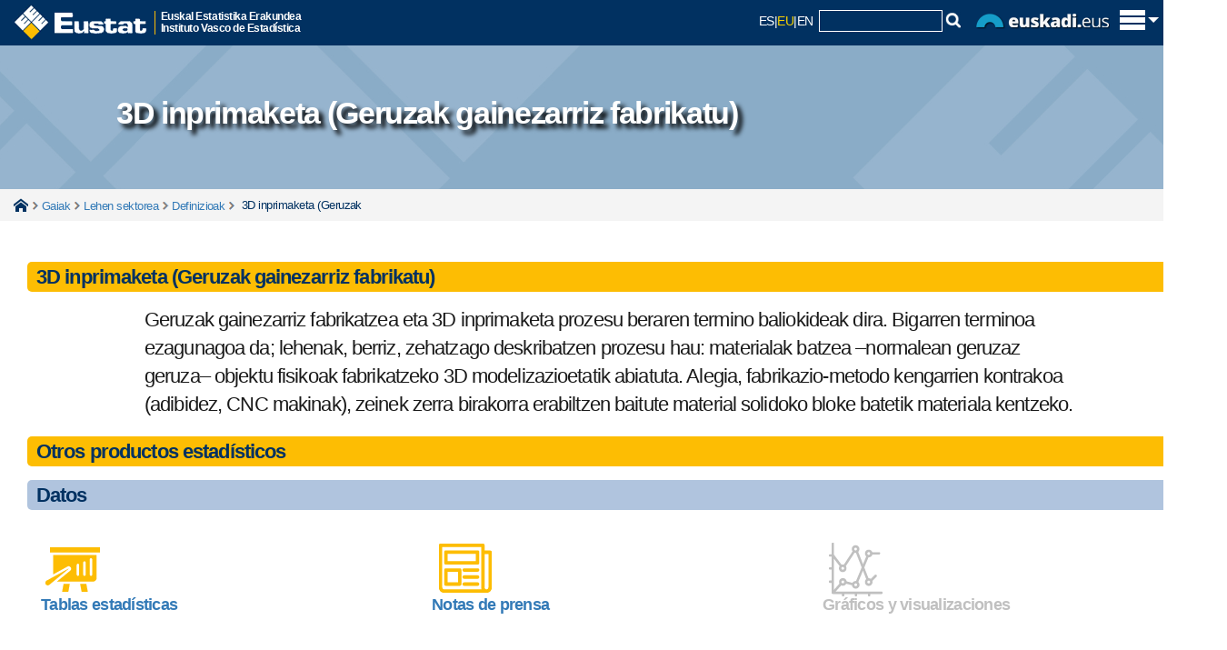

--- FILE ---
content_type: text/html; charset=utf-8
request_url: https://www.eustat.eus/documentos/opt_1/tema_150/elem_16595/definicion.html
body_size: 9401
content:


<!DOCTYPE html>
<html lang="eu">
<head>
<link rel="alternate" hreflang="eu" href="https://eu.eustat.eus/documentos/elem_16595/definicion.html" />
<link rel="alternate" hreflang="es" href="https://es.eustat.eus/documentos/elem_16595/definicion.html" />
<link rel="alternate" hreflang="en" href="https://en.eustat.eus/documentos/elem_16595/definicion.html" />
<link href="/cwIMAGES/eustat.ico" rel="shortcut icon" type="image/x-icon" />
<link href="/web/cwAVCOMUN/styles/r01ClaimStyle.css" rel="stylesheet" type="text/css" />
<link href="/cwCSS/2015/web01-reset.css" rel="stylesheet" type="text/css" media="screen" />
<link href="/cwCSS/2015/web01-screen.css" rel="stylesheet" type="text/css" media="screen" />
<link href="/cwCSS/2015/jquery-ui.css" rel="stylesheet" type="text/css" media="screen" />
<link href="/cwCSS/2015/webEustat-encuestaPER.css?2" rel="stylesheet" type="text/css" />
<link href="/cwCSS/2015/web01-mugikorra.css" rel="stylesheet" type="text/css" media="only screen and (max-width: 767px)" />
<link href="/cwCSS/2015/web01-print.css" media="print" />
<link href="/web/cwBOOTSTRAP/dist/css/bootstrap.min.css" rel="stylesheet" media="screen" />
<link href="/cwCSS/2015/webEustat-xs.css" rel="stylesheet" type="text/css" media="only screen and (min-width: 300px)" />
<link href="/cwCSS/2015/webEustat-sm.css" rel="stylesheet" type="text/css" media="only screen and (min-width: 768px)" />
<link href="/cwCSS/2015/webEustat-md.css" rel="stylesheet" type="text/css" media="only screen and (min-width: 993px)" />
<link href="/cwCSS/2015/webEustat-lg.css" rel="stylesheet" type="text/css" media="only screen and (min-width: 1201px)" />
<link href="/cwCSS/2015/webEustat.css" rel="stylesheet" type="text/css" media="screen" /><meta http-equiv="X-UA-Compatible" content="IE=edge" /><meta name="viewport" content="width=device-width" />
    <meta name="description" content=""/>
	<title>
	Definizioa 3D inprimaketa (Geruzak gainezarriz fabrikatu)
</title>
    

<script type='text/javascript' src='/cwJS/analytics.js' ></script>



<!--/document/defin.aspx-->
<script>
    dataLayer = [{
		'pageCategory': 'signup',
 	'visitorType': 'high-value',
 	'dimension1': 'E',
 	'dimension2': 'VARIOS',
 	'dimension3': 'VARIOS',
 	'dimension4': 'DEFINICION',
 	'dimension5': 'ASP'
    }];
</script><!-- Google Tag Manager -->
<script>(function(w,d,s,l,i){w[l]=w[l]||[];w[l].push({'gtm.start':
new Date().getTime(),event:'gtm.js'});var f=d.getElementsByTagName(s)[0],
j=d.createElement(s),dl=l!='dataLayer'?'&l='+l:'';j.async=true;j.src=
'https://www.googletagmanager.com/gtm.js?id='+i+dl;f.parentNode.insertBefore(j,f);
})(window,document,'script','dataLayer','GTM-WHB5NB');</script>
<!-- End Google Tag Manager -->

<meta name="google-site-verification" content="64iNIdQSQAhhhLDcF7QJaeNauASGBPlG9ItKxhA3hxc" /><link href="/cwCSS/2015/webEustat-ElementosAsociados.css" rel="stylesheet" type="text/css" /></head>

<!-- Global site tag (gtag.js) - Google Analytics 
<script async src="https://www.googletagmanager.com/gtag/js?id=GA_MEASUREMENT_ID"></script>
<script>
  window.dataLayer = window.dataLayer || [];
  function gtag(){dataLayer.push(arguments);}
  gtag('js', new Date());

  gtag('config', 'GA_MEASUREMENT_ID');
</script>
-->

<body class="hasiera_orria">
	<!-- Añadido el 27-07-2021 para poder usar Google Analytic 4 -->
	<!-- Google Tag Manager (noscript) -->		    
        <!-- No hay condiciÃ³n para Indexado SEO. Â¿Error? -->		
	<!-- End Google Tag Manager (noscript) -->

    <form name="aspnetForm" method="post" action="./defin.aspx?elem=16595&amp;opt=1&amp;tema=150" id="aspnetForm">
<div>
<input type="hidden" name="__VIEWSTATE" id="__VIEWSTATE" value="/[base64]/4Cop4Z3w==" />
</div>


<script src="/web/cwAVCOMUN/scripts/r01Jquery/r01JQuery.js" type="text/javascript"></script>
<script src="/cwJS/2015/web01-modernizr.custom.53538.js" type="text/javascript"></script>
<script src="/cwJS/2015/bootstrap.min.js" type="text/javascript"></script>
<script src="/cwJS/2015/jquery.floatThead.min.js" type="text/javascript"></script>
<script src="/cwJS/2015/encuestaPER.js?1" type="text/javascript"></script>
<script src="/cwJS/analytics.js" type="text/javascript"></script>
<div>

	<input type="hidden" name="__VIEWSTATEGENERATOR" id="__VIEWSTATEGENERATOR" value="9180CA9B" />
</div>        
        <!-- ................................................. Cabecera Inicio. ................................................. -->
        


<!-- Goiburua -->
<header class="barra_azul_cab" role="banner">
	<div id="pattern" class="pattern">
		<div class="offcanvas-top">
			<div class="o-content" >
				<div class="zutabeak" >
					<div class="o-content-zutabe">
						<ul>
						<li><a id="ctl00_Cabecera_cabCOL01_01" data-ajax="false" href="http://eu.eustat.eus/estadisticas/opt_0/id_All/temalista.html">Gaiak</a></li>
			            <li><a id="ctl00_Cabecera_cabCOL01_02" data-ajax="false" href="http://eu.eustat.eus/estadisticas/opt_1/id_All/temalista.html">Eragiketak</a></li>
			            <li><a id="ctl00_Cabecera_cabCOL01_03" data-ajax="false" href="http://eu.eustat.eus/bancopx/euskara/indice.html">Datu Bankua</a></li>
			            <li><a id="ctl00_Cabecera_cabCOL01_04" data-ajax="false" onclick="cambiaTemasOperaciones(2);" href="http://eu.eustat.eus/indice.html#cy">Koiunturakoa</a></li>
			            <li><a id="ctl00_Cabecera_cabCOL01_05" data-ajax="false" href="http://eu.eustat.eus/municipal/datos_estadisticos/info_territorial_e.asp">Udal informazioa</a></li>
						</ul>
					</div><div class="o-content-zutabe">
						<ul>
						<li><a id="ctl00_Cabecera_cabCOL02_01" data-ajax="false" href="http://eu.eustat.eus/estadisticas/calendario.html">Egutegia</a></li>
						<li><a id="ctl00_Cabecera_cabCOL02_02" data-ajax="false" href="http://eu.eustat.eus/productosServicios/sugerencias.html">Kexa/Iradokizunak</a></li>
						<li><a id="ctl00_Cabecera_cabCOL02_03" data-ajax="false" href="http://eu.eustat.eus/prodserv/info_e.html">Informazio zerbitzua</a></li>
						<li><a id="ctl00_Cabecera_cabCOL02_04" data-ajax="false" href="http://eu.eustat.eus/notas_e.html">Prentsa-gunea</a></li>
						</ul>
					</div><div class="o-content-zutabe">
						<ul>
							<li>
							<span class="textoEnCabecera">
							Jarraiguzu:	
							</span>
							</li>
							<li class="idiomasmini">
								<script type="text/javascript">
									var strTitle = document.title;
									var strCurrUrl = window.location.href;
									
									function Prepare(t){
										á="a";é="e";í="i";ó="o";ú="u";ñ="n";Á="A";É="E";Í="I";Ó="O";Ú="U";Ñ="N";" ";"_";
										acentos=/[áéíóúñÁÉÍÓÚÑ]/g;
										return t.replace(acentos,function($1){return eval($1);});
									}
									
									strTitle = Prepare(strTitle);
                                    document.write("<a href='https://eu.linkedin.com/company/eustat' target='_blank' title='LinkedIn' style='display:inline-block;'><img class='sociales' src='/cwImages/2015/linkedin.gif'/></a>");
									document.write("<a href='http://www.facebook.com/eustat' target='_blank' title='Facebook' style='display:inline-block;'><img class='sociales' src='/cwImages/2015/facebook.gif'/></a>");
									document.write("<a href='http://twitter.com/eustat' target='_blank' title='X' style='display:inline-block;'><img class='sociales' src='/cwImages/2015/X.gif'/></a>");
                                    document.write("<a href='https://bsky.app/profile/eustat.eus' target='_blank' title='BlueSky' style='display:inline-block;'><img class='sociales' src='/cwImages/2015/BlueSky.png'/></a>");
									document.write("<a href='https://www.youtube.com/user/eustat1986/' target='_blank' title='Youtube' style='display:inline-block;'><img class='sociales' src='/cwImages/2015/youtube.png'/></a>");
									document.write("<a href='/web/comun/extractorclobRSS.ashx?id=/rss/novedades_e.xml' target='_blank' title='Rss berriak' style='display:inline-block;'><img class='sociales' src='/cwImages/2015/rss2.png'/></a>");
									
                                </script>
                            </li>
						</ul>
					</div>
					
				</div><!-- zutabeak -->
				
			</div>			

			<div id="logoMaster" class="logoMaster" >
				<a id="ctl00_Cabecera_enlaceHome" data-ajax="false" href="http://eu.eustat.eus/indice.html">
					<img src="/cwImages/2015/logocabecera.png" alt="eustat" />
				</a><div class="logoMasterDescripcion">
					Euskal Estatistika Erakundea<br/>Instituto Vasco de Estadística					
				</div>
			</div>

			<div id="lateralD_ham">
				
				<div id="idiomasybuscador">					
					<a class="bb_hizkuntza_inactivo" title="Versión castellano" href="https://es.eustat.eus/documentos/elem_16595/definicion.html">ES</a><span class="separador_hizkuntza">|</span><span class="bb_hizkuntza_activo" href="https://eu.eustat.eus/documentos/elem_16595/definicion.html">EU</span><span class="separador_hizkuntza">|</span><a class="bb_hizkuntza_inactivo" title="English version" href="https://en.eustat.eus/documentos/elem_16595/definicion.html">EN</a>
					&nbsp;<div id='divCajaBusqueda2015'><script type="text/javascript">
// <![CDATA[
	var oForm = document.createElement("form")
	oForm.action="/comun/gSearch.aspx"
	oForm.id="cse-search-box"
	var oDiv = document.createElement("div")
	//oDiv.className="eustcontentbusq"
	var oInput1 = document.createElement("input")
	oInput1.type="hidden"
	oInput1.name="cx"
	oInput1.value="014140064813943033481:9hg83rme6iw"
	var oInput2 = document.createElement("input")
	oInput2.type="hidden"
	oInput2.name="cof"
	oInput2.value="FORID:9"
	var oInput3 = document.createElement("input")
	oInput3.type="hidden"
	oInput3.name="ie"
	oInput3.value="ISO 8859-1"
	var oInput4 = document.createElement("input")
	oInput4.type="hidden"
	oInput4.name="hl"
	oInput4.value="es"
	var oInput5 = document.createElement("input")
	oInput5.type="text"
	oInput5.name="q"
	oInput5.size="15"
	oInput5.className="cajitatextbuscador"
	var oInput6=document.createElement("img");
	oInput6.setAttribute('src', '/cwImages/2015/lupita.gif');
	oInput6.setAttribute('onclick','doSubmit();');
	oDiv.appendChild(oInput1)
	oDiv.appendChild(oInput2)
	oDiv.appendChild(oInput3)
	oDiv.appendChild(oInput4)
	oDiv.appendChild(oInput5)
	oDiv.appendChild(oInput6)
	oForm.appendChild(oDiv)
	document.getElementById("divCajaBusqueda2015").appendChild(oForm)
// ]]>
</script>

<script type="text/javascript">function doSubmit() {document.getElementById('cse-search-box').submit();}</script>


</div>
					<img src="/cwImages/2015/euskadieus.png" alt="euskadi.eus" id="logoEuskadiEus" />
				</div>
				<span id="trigger_home" class="trigger_itxitaXXX" title="Erakutsi/ezkutatu menu nagusia"><img id="pHam" src="/cwImages/2015/ham.png" alt="euskadi.eus" /></span>
			</div>

							
							
							


		</div>
	</div>

	<script type="text/javascript">
	//$(window).load(function() {
		(function(w){
			var $container = $('.offcanvas-top'),
			$cHeight = $('.o-content').outerHeight();
			//alert($cHeight);
			$(document).ready(function() {
				buildCanvas();
			});
			function buildCanvas() {
				$('#trigger_home').bind('click', function(e) {
					e.preventDefault();
					var $this = $(this);
					$container.toggleClass('active');
					if($container.hasClass('active')) {
						$("#pHam").attr("src","/cwImages/2015/aspa.png");
						$("#logoMaster").addClass("wLogoMaster");
						$container.height($cHeight);
					} else {
						$("#pHam").attr("src","/cwImages/2015/ham.png");
						$("#logoMaster").removeClass("wLogoMaster");
						$container.height(50);
					}
				});
			}
			$(window).resize(function() { //On Window resizeBy(
				$cHeight = $('.o-content').outerHeight();
				//alert($cHeight);
				//console.log($cHeight);
			});
		})(this);
	//});


	
	
	$(document).ready(function () {

	    $(window).scroll(function () {
	        if ($(this).scrollTop() > 500) {
	            $('.scrollup').fadeIn();
	        } else {
	            $('.scrollup').fadeOut();
	        }
	    });

	    $('.scrollup').click(function () {
	        $("html, body").animate({
	            scrollTop: 0
	        }, 600);
	        return false;
	    });

	});










/*
function getAbsoluteHeight(el) {
  // Get the DOM Node if you pass in a string
  el = (typeof el === 'string') ? document.querySelector(el) : el; 

  var styles = window.getComputedStyle(el);
  var margin = parseFloat(styles['marginTop']) +
               parseFloat(styles['marginBottom']);

  return el.offsetHeight + margin;
}

// Should equal 16 + 3 + 20 + 30 + 50 + 3 + 17 = 139
// margin + border + padding + height + padding + broder + margin
var output = document.querySelector('.output');
var height = getAbsoluteHeight('.o-content');
 alert(height);
 */
</script>

</header>





        <!-- ................................................. Cabecera Fin ................................................. -->

		<!--<div id="avisoieCentral" class="avisoalertaIECentral" style="display: none;">   </div>-->

		<div id="containerEUSTAT">
                


	

 <section id="sectionCabGlobal">
	<div id="sectionCabGlobal_bckgrnd"> 
		<div class="lazy">
			<p class="sectionCabGlobal_tituloSobreFondo">3D inprimaketa (Geruzak gainezarriz fabrikatu)</p>
		</div>
	</div>	
</section>
	
<div class='miguitas'><div class='container'><span class='miguitasHome'><a href='/indice.html' data-ajax='false'>Home</a></span><span class='miguitastexto'></span><span class='miguitastexto'><a href='/estadisticas/opt_0/id_All/temalista.html' data-ajax='false'>Gaiak</a></span><span class='miguitastexto'><a href='/estadisticas/tema_372/opt_0/ti_lehen-sektorea/temas.html' data-ajax='false'>Lehen sektorea</a></span><span class='miguitastexto'><a href='/estadisticas/tema_372/opt_0/tipo_5/ti_lehen-sektorea/temas.html' data-ajax='false'>Definizioak</a></span><span class='miguitastextoFinal'> 3D inprimaketa (Geruzak</span></div></div>
<div class="container">
    <div class="separador25Global"></div>
	<div class='col-lg-12 col-md-12 col-sm-12 col-xs-12'>	
		<div class="pastiAmarillaGlobal"><div class="textoPastiAmarillaGlobal">3D inprimaketa (Geruzak gainezarriz fabrikatu)</div></div>
		<p class="parrafoGlobal">Geruzak gainezarriz fabrikatzea eta 3D inprimaketa prozesu beraren termino baliokideak dira. Bigarren terminoa ezagunagoa da; lehenak, berriz, zehatzago deskribatzen prozesu hau: materialak batzea –normalean geruzaz geruza– objektu fisikoak fabrikatzeko 3D modelizazioetatik abiatuta. Alegia, fabrikazio-metodo kengarrien kontrakoa (adibidez, CNC makinak), zeinek zerra birakorra erabiltzen baitute material solidoko bloke batetik materiala kentzeko.</p>
	</div>

   <div class='col-lg-12 col-md-12 col-sm-12 col-xs-12'>   
      
<div class='elemAs_cont'><div  class='pastiAmarillaGlobal'><p class='textoPastiAmarillaGlobal'>Otros productos estadísticos</p></div><div> <div class='pastiAmarillaGlobalSub'><p class='textoPastiAmarillaGlobal'>Datos</p></div><div class='col-lg-4 col-md-6 col-sm-6 col-xs-12 general_espaciadorcajas'><div class='general_icntipoelemento'><a href="/estadisticas/tema_372/opt_0/tipo_1/ti_lehen-sektorea/temas.html"><img src=/cwIMAGES/2015/ico_tablasestadisticas.png></a></div><div class='general_txtTiposElementos'><h2 class='general_h2TiposElementos'><a href="/estadisticas/tema_372/opt_0/tipo_1/ti_lehen-sektorea/temas.html">Tablas estadísticas</a></h2></div></div><div class='col-lg-4 col-md-6 col-sm-6 col-xs-12 general_espaciadorcajas'><div class='general_icntipoelemento'><a href="/estadisticas/tema_372/opt_0/tipo_6/ti_lehen-sektorea/temas.html"><img src=/cwIMAGES/2015/ico_notasprensa.png></a></div><div class='general_txtTiposElementos'><h2 class='general_h2TiposElementos'><a href="/estadisticas/tema_372/opt_0/tipo_6/ti_lehen-sektorea/temas.html">Notas de prensa</a></h2></div></div><div class='col-lg-4 col-md-6 col-sm-6 col-xs-12 general_espaciadorcajas'><div class='general_icntipoelemento'><img src=/cwIMAGES/2015/DESico_graficosinteractivos.png></div><div class='general_txtTiposElementos'><h2 class='general_h2TiposElementosDES'>Gráficos y visualizaciones</h2></div></div><div class='col-lg-4 col-md-6 col-sm-6 col-xs-12 general_espaciadorcajas'><div class='general_icntipoelemento'><img src=/cwIMAGES/2015/DESico_bancodatos.png></div><div class='general_txtTiposElementos'><h2 class='general_h2TiposElementosDES'>Banco de datos</h2></div></div><div class='col-lg-4 col-md-6 col-sm-6 col-xs-12 general_espaciadorcajas'><div class='general_icntipoelemento'><a href="/estadisticas/tema_372/opt_0/tipo_3/ti_lehen-sektorea/temas.html"><img src=/cwIMAGES/2015/ico_informes.png></a></div><div class='general_txtTiposElementos'><h2 class='general_h2TiposElementos'><a href="/estadisticas/tema_372/opt_0/tipo_3/ti_lehen-sektorea/temas.html">Informes y documentos</a></h2></div></div><div class='col-lg-4 col-md-6 col-sm-6 col-xs-12 general_espaciadorcajas'><div class='general_icntipoelemento'><img src=/cwIMAGES/2015/DESico_microdatos.png></div><div class='general_txtTiposElementos'><h2 class='general_h2TiposElementosDES'>Microdatos</h2></div></div><div class="clr"></div><div class='pastiAmarillaGlobalSub'><p class='textoPastiAmarillaGlobal'>Metadatos</p></div><div class='col-lg-4 col-md-6 col-sm-6 col-xs-12 general_espaciadorcajas'><div class='general_icntipoelemento'><a href="/estadisticas/tema_372/opt_0/tipo_7/ti_lehen-sektorea/temas.html"><img src=/cwIMAGES/2015/ico_metodycalidad.png></a></div><div class='general_txtTiposElementos'><h2 class='general_h2TiposElementos'><a href="/estadisticas/tema_372/opt_0/tipo_7/ti_lehen-sektorea/temas.html">Metodología y calidad</a></h2></div></div><div class='col-lg-4 col-md-6 col-sm-6 col-xs-12 general_espaciadorcajas'><div class='general_icntipoelemento'><a href="/estadisticas/tema_372/opt_0/tipo_5/ti_lehen-sektorea/temas.html"><img src=/cwIMAGES/2015/ico_definiciones.png></a></div><div class='general_txtTiposElementos'><h2 class='general_h2TiposElementos'><a href="/estadisticas/tema_372/opt_0/tipo_5/ti_lehen-sektorea/temas.html">Definiciones</a></h2></div></div><div class='col-lg-4 col-md-6 col-sm-6 col-xs-12 general_espaciadorcajas'><div class='general_icntipoelemento'><img src=/cwIMAGES/2015/DESico_nomenclaturas.png></div><div class='general_txtTiposElementos'><h2 class='general_h2TiposElementosDES'>Códigos y nomenclaturas</h2></div></div><div class='col-lg-4 col-md-6 col-sm-6 col-xs-12 general_espaciadorcajas'><div class='general_icntipoelemento'><a href="/estadisticas/tema_372/opt_0/tipo_8/ti_lehen-sektorea/temas.html"><img src=/cwIMAGES/2015/ico_cuestionarios.png></a></div><div class='general_txtTiposElementos'><h2 class='general_h2TiposElementos'><a href="/estadisticas/tema_372/opt_0/tipo_8/ti_lehen-sektorea/temas.html">Cuestionarios</a></h2></div></div><div class="clr"></div><div class='pastiAmarillaGlobalSub'><p class='textoPastiAmarillaGlobal'>Información auxiliar</p></div><div class='col-lg-4 col-md-6 col-sm-6 col-xs-12 general_espaciadorcajas'><div class='general_icntipoelemento'><img src=/cwIMAGES/2015/DESico_calendario.png></div><div class='general_txtTiposElementos'><h2 class='general_h2TiposElementosDES'>Calendario</h2></div></div><div class="clr"></div></div></div>
    </div>

</div>

<script type="text/javascript">

    $(function () {
        $('#my_div').myfunction();
    });

    (function ($) {
        $.fn.myfunction = function () {
            if ($(window).width() < 400) {
                document.getElementById("sectionCabGlobal_bckgrnd").style.backgroundImage = "url('/cwIMAGES/2015/fondoOperaciones400.jpg')";
            } else {
                //if ("150" != "") {
                //document.getElementById("sectionCabGlobal").style.backgroundImage = "url('/comun/ExtractorBlob.ashx?id=/images/temas350/tema150.jpg')";
                //document.getElementById("sectionCabGlobal_bckgrnd").style.backgroundImage = "url('/cwIMAGES/2015/fondoOperaciones.png')";
                //} else {
                document.getElementById("sectionCabGlobal_bckgrnd").style.backgroundImage = "url('/cwIMAGES/2015/fondoOperaciones.jpg')";
                //}



                
            }
	        return this;
	    };
	})(jQuery);

</script>



        </div>

        <!-- ....................................................... Pie Inicio ....................................................... -->
        <div class="separador25Global"></div>
        
<div id="popPER">
	<div id="popPER2"></div>
	<!--<form method="post" name="formEncuestaPER" id="formEncuestaPER" action="">-->
			
		<div class="encuestaPER_bloque1">
			<p>
				<span><span id="ctl00_EncuestaPER_lblSuFeedback">Zure feedback-a.</span>&nbsp;</span>
				<span class=""><span id="ctl00_EncuestaPER_lblAyudenos">Lagun iezaguzu gure weba zure beharretara egokitzen</span></span>
			</p>
		</div>

		<div class="encuestaPER_bloque2">
			<div class="encuestaPER_bloque2_parte1">
				<span id="ctl00_EncuestaPER_lblComoValora">Nola baloratzen duzu orri honen Informazioa?</span>
			</div>
			<div class="encuestaPER_bloque2_parte2">
				
					<span><input type="radio" value="1" name= "respuesta" id="respuesta1" /></span><span id="ctl00_EncuestaPER_lblMuyUtil">Oso baliagarria</span></br>
					<span><input type="radio" value="2" name= "respuesta" id="respuesta2" /></span><span id="ctl00_EncuestaPER_lblUtil">Baliagarria</span></br>
					<span><input type="radio" value="3" name= "respuesta" id="respuesta3" /></span><span id="ctl00_EncuestaPER_lblPocoUtil">Ez oso baliagarria</span></br>
					<span><input type="radio" value="4" name= "respuesta" id="respuesta4" /></span><span id="ctl00_EncuestaPER_lblNadaUtil">Ez da inondik ere baliagarria</span></br>
				
			</div>			
		</div>

		<div class="encuestaPER_bloque3">
			<div class="encuestaPER_bloque3_parte1">
				<span id="ctl00_EncuestaPER_lblSugerencia">Baduzu iradokizunik?</span>
			</div>
			<div class="encuestaPER_bloque3_parte2">
				<span id="ctl00_EncuestaPER_lblSiTengo">Bai, badut</span>
				<input type="checkbox" value="1" name= "sugerencia" id="sugerencia" />				
			</div>
		</div>			

		<div class="encuestaPER_bloque4">
			<span id='botonEnvioEncuestaPermanente' >Bidali</span>
		</div>	


		<!--</form>-->
	</div>
	<div style=" clear:both"></div>
	
	
<noscript>

</noscript>	
	
	
<script language="javascript" type="text/javascript" >
    // <![CDATA[



    var suger = "/productosServicios/idioma_" + "E" + "/mas_x/sugerencias.html";

      
    traza2 = "Eskerrik asko zure laguntzagatik. Zure erantzunak hobetzen lagunduko digu.";

    // ]]>	
</script>
        

<script language="javascript" type="text/javascript">
    // <![CDATA[
    // ]]>	
</script>


<footer role="contentinfo">
<div class="pieEustat">
	<div class="marcopie">
		<div class="row">
			<div class="col-sx-12 col-sm-1 col-md-1 col-lg-1">
			</div>
			<div class="col-sx-12 col-sm-4 col-md-2 col-lg-3 ">
			  <div class="centradomini">
			  <ul class="list-group iconillo rupturasmall">
                <li class="bloquenubessmall"><a id="ctl00_Pie_pieCOL01_01" class="list-group-item2 enlaceblanco" data-ajax="false" href="http://eu.eustat.eus/about/links_e.html">Estekak</a></li>
								<li class="bloquenubessmall"><a id="ctl00_Pie_pieCOL01_02" class="list-group-item2 enlaceblanco" data-ajax="false" href="http://eu.eustat.eus/faq_e.html">FAQ</a></li>
                <li class="bloquenubessmall"><a id="ctl00_Pie_pieCOL01_03" class="list-group-item2 enlaceblanco" data-ajax="false" href="http://eu.eustat.eus/sitemap_e.html">Mapa</a></li>
                <li class="bloquenubessmall"><a id="ctl00_Pie_pieCOL01_04" class="list-group-item2 enlaceblanco" data-ajax="false" href="http://eu.eustat.eus/accesibilidad_e.html">Erabilerraztasuna</a></li>
			  </ul>
			  </div>
			</div>
			<div class="col-sx-12 col-sm-4 col-md-2 col-lg-3 ">
		      <div class="centradomini">
			  <div class="Prayamini"></div>
			  <ul class="list-group iconillo rupturasmall">
                <li class="bloquenubessmall"><a id="ctl00_Pie_pieCOL02_01" class="list-group-item2 enlaceblanco" data-ajax="false" href="http://eu.eustat.eus/about/a_eustat_e.html">Eustati buruz</a></li>
                <li class="bloquenubessmall"><a id="ctl00_Pie_pieCOL02_02" class="list-group-item2 enlaceblanco" data-ajax="false" href="https://euskadi.eus/egoitza-elektronikoa/">Egoitza elektronikoa</a></li>
                <li class="bloquenubessmall"><a id="ctl00_Pie_pieCOL02_03" class="list-group-item2 enlaceblanco" data-ajax="false" href="http://eu.eustat.eus/privacidad_e.html">Pribatutasuna</a></li>
			  </ul>
			  </div>
			</div>



			<div class="col-sx-1 col-sm-1 col-md-1 col-lg-1"></div>
			<div class="col-sx-10 col-sm-10 col-md-5 col-lg-5 barritaizquierda">
				<div class="piederecho">
                    <div class="logoaenorpie">
                        <a id="ctl00_Pie_pieCOL03_07" data-ajax="false" href="http://eu.eustat.eus/about/aenor_e.html"><img src="/cwImages/2015/AENOR_zigilua_web_e.png" alt="AENOR" style="border-width:0px;" /></a>
						<a id="ctl00_Pie_pieCOL03_07b" data-ajax="false" href="http://eu.eustat.eus/about/aenor_e.html"><img src="/cwImages/2015/logo_ENS.png" alt="AENOR" style="border-width:0px;" /></a>
                     </div>
				<p class="piederechopn">Eustat - Euskal Estatistika Erakundea - Instituto Vasco de Estad&iacute;stica</p>
				<p class="piederechop">Eustat, Euskal AEko informazio estatistiko ofiziala garatu, ekoiztu eta zabaltzen duen erakunde publikoa da</p>
                <p class="piederechop piederechop50">
                    c/Donostia - San Sebastián, 1</br>
					01010 Vitoria-Gasteiz</br>
					Tfno: (+34) 945017500</br>
					Fax: (+34) 945017501</br>
                    informazioa@eustat.eus
                </p>
                    <!--
				<div class="espacio">&nbsp;</div>
				<p class="piederechop piederechop50"><a id="ctl00_Pie_lblAvisoLegal" class="enlaceblanco" data-ajax="false" href="/privacidad_i.html">Privacy</a></p>
				</div>-->
			</div>
		</div>
	</div>
</div>	




<div id="enlaceArriba"><a id="ctl00_Pie_irArriba" class="scrollup" data-ajax="false">Go top</a></div>
</footer>


        <!-- ....................................................... Pie Fin ....................................................... -->

   </form> 
    
</body>
</html>

--- FILE ---
content_type: text/css
request_url: https://www.eustat.eus/cwCSS/2015/webEustat-ElementosAsociados.css
body_size: 94
content:
.elemAs_cont {
  display: block;
  margin: 0em auto 0em auto;
  height: 150px;
}

